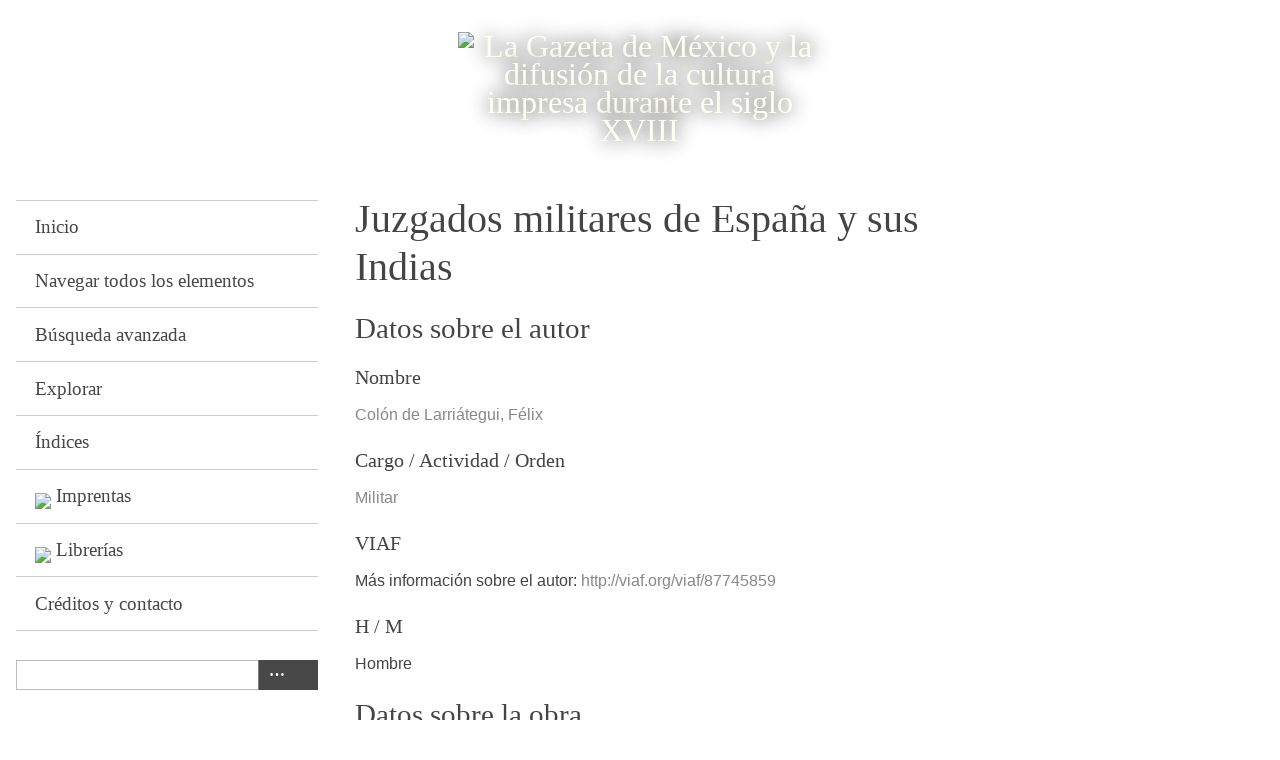

--- FILE ---
content_type: text/html; charset=utf-8
request_url: https://gazetademexico.colmex.mx/items/show/12991
body_size: 4445
content:
<!DOCTYPE html>
<html lang="es">
<head>
    <meta charset="utf-8">
    <meta name="viewport" content="width=device-width, initial-scale=1">
            <title>Juzgados militares de España y sus Indias &middot; La Gazeta de México y la difusión de la cultura impresa durante el siglo XVIII</title>

    <link rel="alternate" type="application/rss+xml" title="Canal de RSS Omeka" href="/items/browse?output=rss2" /><link rel="alternate" type="application/atom+xml" title="Canal de Atom Omeka" href="/items/browse?output=atom" />
    <!-- Plugin Stuff -->

    

    <!-- Stylesheets -->
    <link href="https://gazetademexico.colmex.mx/plugins/Reference/views/public/css/reference.css" media="all" rel="stylesheet" type="text/css" >
<link href="https://gazetademexico.colmex.mx/application/views/scripts/css/iconfonts.css" media="all" rel="stylesheet" type="text/css" >
<link href="https://gazetademexico.colmex.mx/themes/default/css/style.css" media="all" rel="stylesheet" type="text/css" >
<link href="//fonts.googleapis.com/css?family=PT+Serif:400,700,400italic,700italic" media="all" rel="stylesheet" type="text/css" ><style type="text/css" media="screen">header {background:transparent url("https://gazetademexico.colmex.mx/files/theme_uploads/0b97c842da2610a2b07799f8359427e5.png") center left no-repeat;}</style>
        <style>
        body {
            background-color: #FFFFFF;
            color: #444444;
        }
        #site-title a:link, #site-title a:visited,
        #site-title a:active, #site-title a:hover {
            color: #000000;
                        text-shadow: 0px 0px 20px #000;
                    }
        a:link {
            color: #888888;
        }
        a:visited {
            color: #b0b0b0;
        }
        a:hover, a:active, a:focus {
            color: #606060;
        }

        .button, button,
        input[type="reset"],
        input[type="submit"],
        input[type="button"],
        .pagination_next a,
        .pagination_previous a {
          background-color: #000000;
          color: #FFFFFF !important;
        }

        #search-form input[type="text"] {
            border-color: #000000        }

        @media (max-width:768px) {
            #primary-nav li {
                background-color: #282828;
            }

            #primary-nav li ul li {
                background-color: #141414;
            }

            #primary-nav li li li {
                background-color: #000000;
            }
        }
    </style>
    <!-- JavaScripts -->
    <script type="text/javascript" src="//ajax.googleapis.com/ajax/libs/jquery/1.12.4/jquery.min.js"></script>
<script type="text/javascript">
    //<!--
    window.jQuery || document.write("<script type=\"text\/javascript\" src=\"https:\/\/gazetademexico.colmex.mx\/application\/views\/scripts\/javascripts\/vendor\/jquery.js\" charset=\"utf-8\"><\/script>")    //-->
</script>
<script type="text/javascript" src="//ajax.googleapis.com/ajax/libs/jqueryui/1.11.2/jquery-ui.min.js"></script>
<script type="text/javascript">
    //<!--
    window.jQuery.ui || document.write("<script type=\"text\/javascript\" src=\"https:\/\/gazetademexico.colmex.mx\/application\/views\/scripts\/javascripts\/vendor\/jquery-ui.js\" charset=\"utf-8\"><\/script>")    //-->
</script>
<script type="text/javascript">
    //<!--
    jQuery.noConflict();    //-->
</script>
<script type="text/javascript" src="https://gazetademexico.colmex.mx/themes/default/javascripts/vendor/modernizr.js"></script>
<!--[if (gte IE 6)&(lte IE 8)]><script type="text/javascript" src="https://gazetademexico.colmex.mx/application/views/scripts/javascripts/vendor/selectivizr.js"></script><![endif]-->
<script type="text/javascript" src="https://gazetademexico.colmex.mx/application/views/scripts/javascripts/vendor/respond.js"></script>
<script type="text/javascript" src="https://gazetademexico.colmex.mx/application/views/scripts/javascripts/vendor/jquery-accessibleMegaMenu.js"></script>
<script type="text/javascript" src="https://gazetademexico.colmex.mx/application/views/scripts/javascripts/globals.js"></script>
<script type="text/javascript" src="https://gazetademexico.colmex.mx/themes/default/javascripts/default.js"></script></head>
<body class="items show">
    <a href="#content" id="skipnav">Saltar al contenido principal</a>
    
        <header role="banner">
                        <div id="site-title"><a href="https://gazetademexico.colmex.mx" ><img src="https://gazetademexico.colmex.mx/files/theme_uploads/4382dd11ae9591366db87ba98e33db31.png" alt="La Gazeta de México y la difusión de la cultura impresa durante el siglo XVIII" /></a>
</div>
        </header>

        <div id="wrap">
            <div class="menu-button button">Menu</div>
            <nav id="primary-nav" role="navigation">
                <ul class="navigation">
    <li>
        <a href="/">Inicio</a>
    </li>
    <li>
        <a href="/items/browse">Navegar todos los elementos</a>
    </li>
    <li>
        <a href="/items/search">Búsqueda avanzada</a>
    </li>
    <li>
        <a href="/items/tags">Explorar</a>
    </li>
    <li>
        <a href="/references">Índices</a>
    </li>
    <li>
        <a href="/mapa-imprentas">Imprentas</a>
    </li>
    <li>
        <a href="/lugares-venta">Librerías</a>
    </li>
    <li>
        <a href="/contactar">Créditos y contacto</a>
    </li>
</ul>                <div id="search-container" role="search">
                                        <form id="search-form" name="search-form" action="/search" method="get">    <input type="text" name="query" id="query" value="" title="Buscar">        <div id="advanced-form">
        <fieldset id="query-types">
            <legend>Buscar utilizando este tipo de consulta:</legend>
            <label><input type="radio" name="query_type" id="query_type-keyword" value="keyword" checked="checked">Palabra clave</label><br>
<label><input type="radio" name="query_type" id="query_type-boolean" value="boolean">Booleano</label><br>
<label><input type="radio" name="query_type" id="query_type-exact_match" value="exact_match">Coincidencia exacta</label>        </fieldset>
                <fieldset id="record-types">
            <legend>Buscar solo este tipo de registros:</legend>
                        <input type="checkbox" name="record_types[]" id="record_types-Item" value="Item" checked="checked"> <label for="record_types-Item">Elemento</label><br>
                        <input type="checkbox" name="record_types[]" id="record_types-File" value="File" checked="checked"> <label for="record_types-File">Archivo</label><br>
                        <input type="checkbox" name="record_types[]" id="record_types-Collection" value="Collection" checked="checked"> <label for="record_types-Collection">Colección</label><br>
                    </fieldset>
                <p><a href="/items/search">Búsqueda avanzada (sólo elementos)</a></p>
    </div>
             <button name="submit_search" id="submit_search" type="submit" value=" "> </button></form>

                                    </div>
            </nav>
            <div id="content" role="main" tabindex="-1">
                
<h1>Juzgados militares de España y sus Indias</h1>

	<div class="element-set">
	    	    		    			    <h2>Datos sobre el autor</h2>
				    	    <div id="nombre" class="element">
		<h3>Nombre</h3>
				    <div class="element-text"><a href="/items/browse?advanced%5B0%5D%5Belement_id%5D=39&advanced%5B0%5D%5Btype%5D=is+exactly&advanced%5B0%5D%5Bterms%5D=Col%C3%B3n+de+Larri%C3%A1tegui%2C+F%C3%A9lix">Colón de Larriátegui, Félix</a></div>
			    </div><!-- end element -->
	    		    		    	    	    <div id="cargo--actividad--orden" class="element">
		<h3>Cargo / Actividad / Orden</h3>
				    <div class="element-text"><a href="/items/browse?advanced%5B0%5D%5Belement_id%5D=185&advanced%5B0%5D%5Btype%5D=is+exactly&advanced%5B0%5D%5Bterms%5D=Militar">Militar</a></div>
			    </div><!-- end element -->
	    		    		    	    	    <div id="viaf" class="element">
		<h3>VIAF</h3>
				    <div class="element-text">		    	 Más información sobre el autor: 		    		<a href="http://viaf.org/viaf/87745859" target = "_blank"> http://viaf.org/viaf/87745859 </a>
		    	 </div>
			    </div><!-- end element -->
	    		    		    	    	    <div id="h--m" class="element">
		<h3>H / M</h3>
				    <div class="element-text">Hombre</div>
			    </div><!-- end element -->
	    		    		    	    	    		    			    <h2>Datos sobre la obra</h2>
				    	    <div id="lugar-de-publicacin" class="element">
		<h3>Lugar de publicación</h3>
				    <div class="element-text"><a href="/items/browse?advanced%5B0%5D%5Belement_id%5D=38&advanced%5B0%5D%5Btype%5D=is+exactly&advanced%5B0%5D%5Bterms%5D=Madrid%2C+Espa%C3%B1a">Madrid, España</a></div>
			    </div><!-- end element -->
	    		    		    	    	    <div id="impresor" class="element">
		<h3>Impresor</h3>
				    <div class="element-text"><a href="/items/browse?advanced%5B0%5D%5Belement_id%5D=45&advanced%5B0%5D%5Btype%5D=is+exactly&advanced%5B0%5D%5Bterms%5D=Joaqu%C3%ADn+Ibarra%2C+Viuda+de">Joaquín Ibarra, Viuda de</a></div>
			    </div><!-- end element -->
	    		    		    	    	    		    	    	    <div id="ao-de-publicacin" class="element">
		<h3>Año de publicación</h3>
				    <div class="element-text"><a href="/items/browse?advanced%5B0%5D%5Belement_id%5D=40&advanced%5B0%5D%5Btype%5D=is+exactly&advanced%5B0%5D%5Bterms%5D=1797">1797</a></div>
			    </div><!-- end element -->
	    		    		    	    	    <div id="nmero-de-volmenes" class="element">
		<h3>Número de volúmenes</h3>
				    <div class="element-text">6</div>
			    </div><!-- end element -->
	    		    		    	    	    <div id="idioma" class="element">
		<h3>Idioma</h3>
				    <div class="element-text"><a href="/items/browse?advanced%5B0%5D%5Belement_id%5D=200&advanced%5B0%5D%5Btype%5D=is+exactly&advanced%5B0%5D%5Bterms%5D=Espa%C3%B1ol">Español</a></div>
			    </div><!-- end element -->
	    		    		    	    	    <div id="temas" class="element">
		<h3>Temas</h3>
				    <div class="element-text"><a href="/items/browse?advanced%5B0%5D%5Belement_id%5D=49&advanced%5B0%5D%5Btype%5D=is+exactly&advanced%5B0%5D%5Bterms%5D=Derecho+militar--Espa%C3%B1a--Siglo+XVIII">Derecho militar--España--Siglo XVIII</a></div>
			    </div><!-- end element -->
	    		    		    	    	    <div id="lugar-de-venta" class="element">
		<h3>Lugar de venta</h3>
				    <div class="element-text"><a href="/items/browse?advanced%5B0%5D%5Belement_id%5D=192&advanced%5B0%5D%5Btype%5D=is+exactly&advanced%5B0%5D%5Bterms%5D=Librer%C3%ADa+de+Francisco+Rico%2C+segunda+calle+de+S.+Domingo">Librería de Francisco Rico, segunda calle de S. Domingo</a></div>
			    </div><!-- end element -->
	    		    		    	    	    		    	    	    <div id="catlogos" class="element">
		<h3>Catálogos</h3>
				    <div class="element-text">Catálogo Colectivo del Patrimonio Bibliográfico Español: 000500907-3</div>
				    <div class="element-text">WorldCat: 954839046</div>
			    </div><!-- end element -->
	    		    		    	    	    		    	    	    <div id="direccin-pdf" class="element">
		<h3>Dirección PDF</h3>
				    <div class="element-text">		    	 Texto completo: 		    	<p> <a href="https://books.google.com.mx/books?id=L4S5Jx8gEawC" target = "_blank"> https://books.google.com.mx/books?id=L4S5Jx8gEawC </a> </p>
		      </div>
			    </div><!-- end element -->
	    		    		    			    <h2>Datos sobre la Gaceta</h2>
		    	    	    <div id="fecha-de-la-gaceta" class="element">
		<h3>Fecha de la Gaceta</h3>
				    <div class="element-text"><a href="/items/browse?advanced%5B0%5D%5Belement_id%5D=179&advanced%5B0%5D%5Btype%5D=is+exactly&advanced%5B0%5D%5Bterms%5D=Jun+1802">Jun 1802</a></div>
			    </div><!-- end element -->
	    		    		    	    	    <div id="nmero-de-la-gaceta" class="element">
		<h3>Número de la Gaceta</h3>
				    <div class="element-text">12</div>
			    </div><!-- end element -->
	    		    		    	    	    <div id="pgina-de-la-gaceta" class="element">
		<h3>Página de la Gaceta</h3>
				    <div class="element-text">96</div>
			    </div><!-- end element -->
	    		    		    			    <h2>Otra información</h2>
		    	    	    		    	    	    <div id="notas" class="element">
		<h3>Notas</h3>
				    <div class="element-text">Se anunció en el Suplemento a la gaceta del 9 de junio de 1802. Segunda edición corregida y aumentada. Se anunció la venta de 6 vols.: seguramente 4 de texto, el Apéndice a los quatro tomos (1791) y el Índice general alfabético (1798).</div>
			    </div><!-- end element -->
	    		    	</div><!-- end element-set -->
	

<!-- The following returns all of the files associated with an item. -->

<!-- If the item belongs to a collection, the following creates a link to that collection. -->

<!-- The following prints a list of all tags associated with the item -->
<div id="item-tags" class="element">
    <h3>Etiquetas</h3>
    <div class="element-text"><a href="/items/browse?tags=Derecho+militar" rel="tag">Derecho militar</a>; <a href="/items/browse?tags=Espa%C3%B1a" rel="tag">España</a>; <a href="/items/browse?tags=Siglo+XVIII" rel="tag">Siglo XVIII</a></div>
</div>

<!-- The following prints a citation for this item. -->
<div id="item-citation" class="element">
    <h3>Citación</h3>
    <div class="element-text">Colón de Larriátegui, Félix, &#8220;Juzgados militares de España y sus Indias,&#8221; <em>La Gazeta de México y la difusión de la cultura impresa durante el siglo XVIII</em>, consulta 18 de enero de 2026, <span class="citation-url">https://gazetademexico.colmex.mx/items/show/12991</span>.</div>
</div>

<div id="item-output-formats" class="element">
    <h3>Formatos de Salida</h3>
    <div class="element-text">            <ul id="output-format-list">
                                <li><a href="/items/show/12991?output=atom">atom</a></li>
                                <li><a href="/items/show/12991?output=dcmes-xml">dcmes-xml</a></li>
                                <li><a href="/items/show/12991?output=json">json</a></li>
                                <li><a href="/items/show/12991?output=omeka-json">omeka-json</a></li>
                                <li><a href="/items/show/12991?output=omeka-xml">omeka-xml</a></li>
                </ul>
    </div>
</div>

<div id="item-relations-display-item-relations">
    <h2>Item Relations</h2>
        <p>This item has no relations.</p>
    </div>
<span class="Z3988" title="ctx_ver=Z39.88-2004&amp;rft_val_fmt=info%3Aofi%2Ffmt%3Akev%3Amtx%3Adc&amp;rfr_id=info%3Asid%2Fomeka.org%3Agenerator&amp;rft.creator=Col%C3%B3n+de+Larri%C3%A1tegui%2C+F%C3%A9lix&amp;rft.subject=Derecho+militar--Espa%C3%B1a--Siglo+XVIII&amp;rft.publisher=Joaqu%C3%ADn+Ibarra%2C+Viuda+de&amp;rft.date=1797&amp;rft.coverage=Madrid%2C+Espa%C3%B1a&amp;rft.title=Juzgados+militares+de+Espa%C3%B1a+y+sus+Indias&amp;rft.type=Publicaci%C3%B3n2&amp;rft.identifier=https%3A%2F%2Fgazetademexico.colmex.mx%2Fitems%2Fshow%2F12991"></span>
<nav>
<ul class="item-pagination navigation">
    <li id="previous-item" class="previous"><a href="/items/show/12990">&larr; Elemento Anterior</a></li>
    <li id="next-item" class="next"><a href="/items/show/12992">Próximo elemento &rarr;</a></li>
</ul>
</nav>

        </div><!-- end content -->

    </div><!-- end wrap -->


    <footer role="contentinfo">

        <div id="footer-text">
			<img src="http://sandbox.colmex.mx/~silvia/omeka25/colmexlogo.png" />
            <br />
<div><strong>Proyecto de La Biblioteca Daniel Cosío Villegas</strong> <br /> El Colegio de México A.C. <br /> Camino al Ajusco 20 Pedregal de Santa Teresa <br /> México, D.F., C.P. 10740 <br /> Teléfono: 01 55 54 49 30 00 ext.: 2121, 2122</div>                        
        </div>

        
    </footer><!-- end footer -->

    <script type="text/javascript">
    jQuery(document).ready(function () {
        Omeka.showAdvancedForm();
        Omeka.skipNav();
        Omeka.megaMenu('.no-touchevents #primary-nav');
        ThanksRoy.mobileMenu();
        jQuery('a:contains("Imprentas")').prepend('<img style="width:20px" src="http://sandbox.colmex.mx/~silvia/map-8.png">&nbsp;');
        jQuery('a:contains("Librerías")').prepend('<img style="width:20px" src="http://sandbox.colmex.mx/~silvia/map-8.png">&nbsp;');

    });
    </script>

</body>
    
</html>
